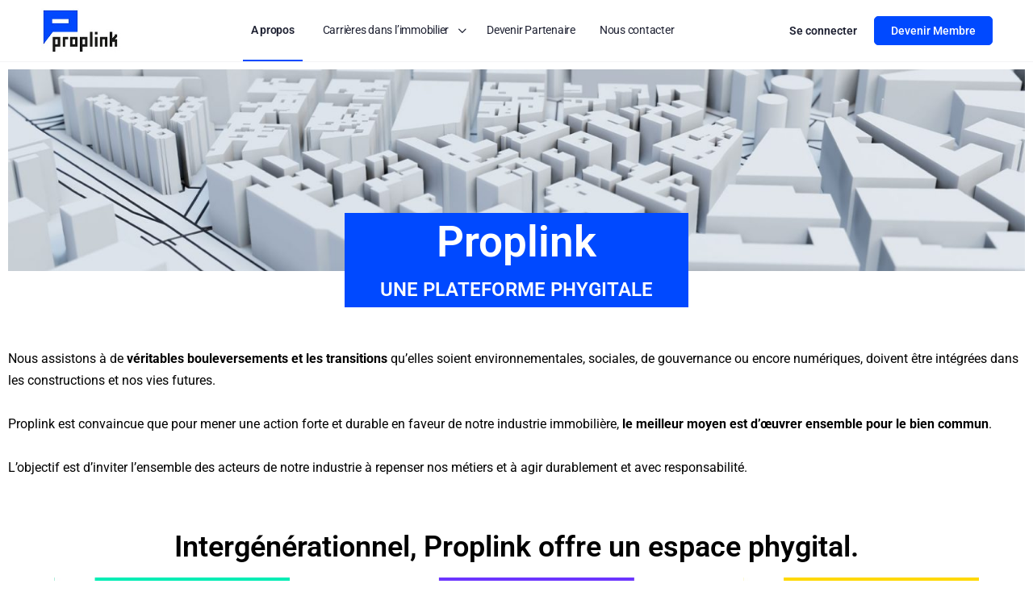

--- FILE ---
content_type: text/html; charset=UTF-8
request_url: https://www.proplink.org/proplink-une-plateforme-phygitale
body_size: 16608
content:
<!doctype html>
<html dir="ltr" lang="fr-FR" prefix="og: https://ogp.me/ns#">
	<head>
		<meta charset="UTF-8">
		<link rel="profile" href="http://gmpg.org/xfn/11">
		<title>Proplink, une plateforme phygitale - Proplink</title>

		<!-- All in One SEO 4.9.2 - aioseo.com -->
	<meta name="description" content="Proplink UNE PLATEFORME PHYGITALE Nous assistons à de véritables bouleversements et les transitions qu’elles soient environnementales, sociales, de gouvernance ou encore numériques, doivent être intégrées dans les constructions et nos vies futures.Proplink est convaincue que pour mener une action forte et durable en faveur de notre industrie immobilière, le meilleur moyen est d’œuvrer ensemble pour" />
	<meta name="robots" content="noindex, nofollow, max-image-preview:large" />
	<meta name="google-site-verification" content="mMI1qg_pR1otOMdkvz2uU922GexqOMQobbnXkcH7q7M" />
	<link rel="canonical" href="https://www.proplink.org/proplink-une-plateforme-phygitale" />
	<meta name="generator" content="All in One SEO (AIOSEO) 4.9.2" />
		<meta property="og:locale" content="fr_FR" />
		<meta property="og:site_name" content="Proplink - la plateforme phygitale au service de la cité, de la vie, et du futur de notre société." />
		<meta property="og:type" content="article" />
		<meta property="og:title" content="Proplink, une plateforme phygitale - Proplink" />
		<meta property="og:description" content="Proplink UNE PLATEFORME PHYGITALE Nous assistons à de véritables bouleversements et les transitions qu’elles soient environnementales, sociales, de gouvernance ou encore numériques, doivent être intégrées dans les constructions et nos vies futures.Proplink est convaincue que pour mener une action forte et durable en faveur de notre industrie immobilière, le meilleur moyen est d’œuvrer ensemble pour" />
		<meta property="og:url" content="https://www.proplink.org/proplink-une-plateforme-phygitale" />
		<meta property="og:image" content="https://www.proplink.org/wp-content/uploads/2022/06/proplink-logo.jpg" />
		<meta property="og:image:secure_url" content="https://www.proplink.org/wp-content/uploads/2022/06/proplink-logo.jpg" />
		<meta property="og:image:width" content="183" />
		<meta property="og:image:height" content="105" />
		<meta property="article:published_time" content="2022-11-17T16:08:24+00:00" />
		<meta property="article:modified_time" content="2022-11-23T13:23:29+00:00" />
		<meta name="twitter:card" content="summary_large_image" />
		<meta name="twitter:title" content="Proplink, une plateforme phygitale - Proplink" />
		<meta name="twitter:description" content="Proplink UNE PLATEFORME PHYGITALE Nous assistons à de véritables bouleversements et les transitions qu’elles soient environnementales, sociales, de gouvernance ou encore numériques, doivent être intégrées dans les constructions et nos vies futures.Proplink est convaincue que pour mener une action forte et durable en faveur de notre industrie immobilière, le meilleur moyen est d’œuvrer ensemble pour" />
		<meta name="twitter:image" content="https://www.proplink.org/wp-content/uploads/2022/06/proplink-logo.jpg" />
		<script type="application/ld+json" class="aioseo-schema">
			{"@context":"https:\/\/schema.org","@graph":[{"@type":"BreadcrumbList","@id":"https:\/\/www.proplink.org\/proplink-une-plateforme-phygitale#breadcrumblist","itemListElement":[{"@type":"ListItem","@id":"https:\/\/www.proplink.org#listItem","position":1,"name":"Accueil","item":"https:\/\/www.proplink.org","nextItem":{"@type":"ListItem","@id":"https:\/\/www.proplink.org\/proplink-une-plateforme-phygitale#listItem","name":"Proplink, une plateforme phygitale"}},{"@type":"ListItem","@id":"https:\/\/www.proplink.org\/proplink-une-plateforme-phygitale#listItem","position":2,"name":"Proplink, une plateforme phygitale","previousItem":{"@type":"ListItem","@id":"https:\/\/www.proplink.org#listItem","name":"Accueil"}}]},{"@type":"Organization","@id":"https:\/\/www.proplink.org\/#organization","name":"Proplink","description":"la plateforme phygitale au service de la cit\u00e9, de la vie, et du futur de notre soci\u00e9t\u00e9.","url":"https:\/\/www.proplink.org\/","logo":{"@type":"ImageObject","url":"https:\/\/www.proplink.org\/wp-content\/uploads\/2022\/06\/proplink-logo.jpg","@id":"https:\/\/www.proplink.org\/proplink-une-plateforme-phygitale\/#organizationLogo","width":183,"height":105},"image":{"@id":"https:\/\/www.proplink.org\/proplink-une-plateforme-phygitale\/#organizationLogo"},"sameAs":["https:\/\/www.linkedin.com\/company\/proplink-eu\/"]},{"@type":"WebPage","@id":"https:\/\/www.proplink.org\/proplink-une-plateforme-phygitale#webpage","url":"https:\/\/www.proplink.org\/proplink-une-plateforme-phygitale","name":"Proplink, une plateforme phygitale - Proplink","description":"Proplink UNE PLATEFORME PHYGITALE Nous assistons \u00e0 de v\u00e9ritables bouleversements et les transitions qu\u2019elles soient environnementales, sociales, de gouvernance ou encore num\u00e9riques, doivent \u00eatre int\u00e9gr\u00e9es dans les constructions et nos vies futures.Proplink est convaincue que pour mener une action forte et durable en faveur de notre industrie immobili\u00e8re, le meilleur moyen est d\u2019\u0153uvrer ensemble pour","inLanguage":"fr-FR","isPartOf":{"@id":"https:\/\/www.proplink.org\/#website"},"breadcrumb":{"@id":"https:\/\/www.proplink.org\/proplink-une-plateforme-phygitale#breadcrumblist"},"datePublished":"2022-11-17T16:08:24+00:00","dateModified":"2022-11-23T13:23:29+00:00"},{"@type":"WebSite","@id":"https:\/\/www.proplink.org\/#website","url":"https:\/\/www.proplink.org\/","name":"Proplink","description":"la plateforme phygitale au service de la cit\u00e9, de la vie, et du futur de notre soci\u00e9t\u00e9.","inLanguage":"fr-FR","publisher":{"@id":"https:\/\/www.proplink.org\/#organization"}}]}
		</script>
		<!-- All in One SEO -->

<script id="cookieyes" type="text/javascript" src="https://cdn-cookieyes.com/client_data/4a3d5f52640cfb4f31ce565d/script.js"></script><link rel="alternate" type="application/rss+xml" title="Proplink &raquo; Flux" href="https://www.proplink.org/feed" />
<link rel="alternate" type="application/rss+xml" title="Proplink &raquo; Flux des commentaires" href="https://www.proplink.org/comments/feed" />
<link rel="alternate" title="oEmbed (JSON)" type="application/json+oembed" href="https://www.proplink.org/wp-json/oembed/1.0/embed?url=https%3A%2F%2Fwww.proplink.org%2Fproplink-une-plateforme-phygitale" />
<link rel="alternate" title="oEmbed (XML)" type="text/xml+oembed" href="https://www.proplink.org/wp-json/oembed/1.0/embed?url=https%3A%2F%2Fwww.proplink.org%2Fproplink-une-plateforme-phygitale&#038;format=xml" />
<style id='wp-img-auto-sizes-contain-inline-css' type='text/css'>
img:is([sizes=auto i],[sizes^="auto," i]){contain-intrinsic-size:3000px 1500px}
/*# sourceURL=wp-img-auto-sizes-contain-inline-css */
</style>
<link rel='stylesheet' id='buddyboss_legacy-css' href='https://www.proplink.org/wp-content/themes/buddyboss-theme/inc/plugins/buddyboss-menu-icons/vendor/kucrut/icon-picker/css/types/buddyboss_legacy.css?ver=1.0' type='text/css' media='all' />
<style id='classic-theme-styles-inline-css' type='text/css'>
/*! This file is auto-generated */
.wp-block-button__link{color:#fff;background-color:#32373c;border-radius:9999px;box-shadow:none;text-decoration:none;padding:calc(.667em + 2px) calc(1.333em + 2px);font-size:1.125em}.wp-block-file__button{background:#32373c;color:#fff;text-decoration:none}
/*# sourceURL=/wp-includes/css/classic-themes.min.css */
</style>
<link rel='stylesheet' id='aioseo/css/src/vue/standalone/blocks/table-of-contents/global.scss-css' href='https://www.proplink.org/wp-content/plugins/all-in-one-seo-pack/dist/Lite/assets/css/table-of-contents/global.e90f6d47.css?ver=4.9.2' type='text/css' media='all' />
<link rel='stylesheet' id='bb_theme_block-buddypanel-style-css-css' href='https://www.proplink.org/wp-content/themes/buddyboss-theme/blocks/buddypanel/build/style-buddypanel.css?ver=0d3f6dc312fb857c6779' type='text/css' media='all' />
<style id='global-styles-inline-css' type='text/css'>
:root{--wp--preset--aspect-ratio--square: 1;--wp--preset--aspect-ratio--4-3: 4/3;--wp--preset--aspect-ratio--3-4: 3/4;--wp--preset--aspect-ratio--3-2: 3/2;--wp--preset--aspect-ratio--2-3: 2/3;--wp--preset--aspect-ratio--16-9: 16/9;--wp--preset--aspect-ratio--9-16: 9/16;--wp--preset--color--black: #000000;--wp--preset--color--cyan-bluish-gray: #abb8c3;--wp--preset--color--white: #ffffff;--wp--preset--color--pale-pink: #f78da7;--wp--preset--color--vivid-red: #cf2e2e;--wp--preset--color--luminous-vivid-orange: #ff6900;--wp--preset--color--luminous-vivid-amber: #fcb900;--wp--preset--color--light-green-cyan: #7bdcb5;--wp--preset--color--vivid-green-cyan: #00d084;--wp--preset--color--pale-cyan-blue: #8ed1fc;--wp--preset--color--vivid-cyan-blue: #0693e3;--wp--preset--color--vivid-purple: #9b51e0;--wp--preset--gradient--vivid-cyan-blue-to-vivid-purple: linear-gradient(135deg,rgb(6,147,227) 0%,rgb(155,81,224) 100%);--wp--preset--gradient--light-green-cyan-to-vivid-green-cyan: linear-gradient(135deg,rgb(122,220,180) 0%,rgb(0,208,130) 100%);--wp--preset--gradient--luminous-vivid-amber-to-luminous-vivid-orange: linear-gradient(135deg,rgb(252,185,0) 0%,rgb(255,105,0) 100%);--wp--preset--gradient--luminous-vivid-orange-to-vivid-red: linear-gradient(135deg,rgb(255,105,0) 0%,rgb(207,46,46) 100%);--wp--preset--gradient--very-light-gray-to-cyan-bluish-gray: linear-gradient(135deg,rgb(238,238,238) 0%,rgb(169,184,195) 100%);--wp--preset--gradient--cool-to-warm-spectrum: linear-gradient(135deg,rgb(74,234,220) 0%,rgb(151,120,209) 20%,rgb(207,42,186) 40%,rgb(238,44,130) 60%,rgb(251,105,98) 80%,rgb(254,248,76) 100%);--wp--preset--gradient--blush-light-purple: linear-gradient(135deg,rgb(255,206,236) 0%,rgb(152,150,240) 100%);--wp--preset--gradient--blush-bordeaux: linear-gradient(135deg,rgb(254,205,165) 0%,rgb(254,45,45) 50%,rgb(107,0,62) 100%);--wp--preset--gradient--luminous-dusk: linear-gradient(135deg,rgb(255,203,112) 0%,rgb(199,81,192) 50%,rgb(65,88,208) 100%);--wp--preset--gradient--pale-ocean: linear-gradient(135deg,rgb(255,245,203) 0%,rgb(182,227,212) 50%,rgb(51,167,181) 100%);--wp--preset--gradient--electric-grass: linear-gradient(135deg,rgb(202,248,128) 0%,rgb(113,206,126) 100%);--wp--preset--gradient--midnight: linear-gradient(135deg,rgb(2,3,129) 0%,rgb(40,116,252) 100%);--wp--preset--font-size--small: 13px;--wp--preset--font-size--medium: 20px;--wp--preset--font-size--large: 36px;--wp--preset--font-size--x-large: 42px;--wp--preset--font-family--inter: "Inter", sans-serif;--wp--preset--font-family--cardo: Cardo;--wp--preset--spacing--20: 0.44rem;--wp--preset--spacing--30: 0.67rem;--wp--preset--spacing--40: 1rem;--wp--preset--spacing--50: 1.5rem;--wp--preset--spacing--60: 2.25rem;--wp--preset--spacing--70: 3.38rem;--wp--preset--spacing--80: 5.06rem;--wp--preset--shadow--natural: 6px 6px 9px rgba(0, 0, 0, 0.2);--wp--preset--shadow--deep: 12px 12px 50px rgba(0, 0, 0, 0.4);--wp--preset--shadow--sharp: 6px 6px 0px rgba(0, 0, 0, 0.2);--wp--preset--shadow--outlined: 6px 6px 0px -3px rgb(255, 255, 255), 6px 6px rgb(0, 0, 0);--wp--preset--shadow--crisp: 6px 6px 0px rgb(0, 0, 0);}:where(.is-layout-flex){gap: 0.5em;}:where(.is-layout-grid){gap: 0.5em;}body .is-layout-flex{display: flex;}.is-layout-flex{flex-wrap: wrap;align-items: center;}.is-layout-flex > :is(*, div){margin: 0;}body .is-layout-grid{display: grid;}.is-layout-grid > :is(*, div){margin: 0;}:where(.wp-block-columns.is-layout-flex){gap: 2em;}:where(.wp-block-columns.is-layout-grid){gap: 2em;}:where(.wp-block-post-template.is-layout-flex){gap: 1.25em;}:where(.wp-block-post-template.is-layout-grid){gap: 1.25em;}.has-black-color{color: var(--wp--preset--color--black) !important;}.has-cyan-bluish-gray-color{color: var(--wp--preset--color--cyan-bluish-gray) !important;}.has-white-color{color: var(--wp--preset--color--white) !important;}.has-pale-pink-color{color: var(--wp--preset--color--pale-pink) !important;}.has-vivid-red-color{color: var(--wp--preset--color--vivid-red) !important;}.has-luminous-vivid-orange-color{color: var(--wp--preset--color--luminous-vivid-orange) !important;}.has-luminous-vivid-amber-color{color: var(--wp--preset--color--luminous-vivid-amber) !important;}.has-light-green-cyan-color{color: var(--wp--preset--color--light-green-cyan) !important;}.has-vivid-green-cyan-color{color: var(--wp--preset--color--vivid-green-cyan) !important;}.has-pale-cyan-blue-color{color: var(--wp--preset--color--pale-cyan-blue) !important;}.has-vivid-cyan-blue-color{color: var(--wp--preset--color--vivid-cyan-blue) !important;}.has-vivid-purple-color{color: var(--wp--preset--color--vivid-purple) !important;}.has-black-background-color{background-color: var(--wp--preset--color--black) !important;}.has-cyan-bluish-gray-background-color{background-color: var(--wp--preset--color--cyan-bluish-gray) !important;}.has-white-background-color{background-color: var(--wp--preset--color--white) !important;}.has-pale-pink-background-color{background-color: var(--wp--preset--color--pale-pink) !important;}.has-vivid-red-background-color{background-color: var(--wp--preset--color--vivid-red) !important;}.has-luminous-vivid-orange-background-color{background-color: var(--wp--preset--color--luminous-vivid-orange) !important;}.has-luminous-vivid-amber-background-color{background-color: var(--wp--preset--color--luminous-vivid-amber) !important;}.has-light-green-cyan-background-color{background-color: var(--wp--preset--color--light-green-cyan) !important;}.has-vivid-green-cyan-background-color{background-color: var(--wp--preset--color--vivid-green-cyan) !important;}.has-pale-cyan-blue-background-color{background-color: var(--wp--preset--color--pale-cyan-blue) !important;}.has-vivid-cyan-blue-background-color{background-color: var(--wp--preset--color--vivid-cyan-blue) !important;}.has-vivid-purple-background-color{background-color: var(--wp--preset--color--vivid-purple) !important;}.has-black-border-color{border-color: var(--wp--preset--color--black) !important;}.has-cyan-bluish-gray-border-color{border-color: var(--wp--preset--color--cyan-bluish-gray) !important;}.has-white-border-color{border-color: var(--wp--preset--color--white) !important;}.has-pale-pink-border-color{border-color: var(--wp--preset--color--pale-pink) !important;}.has-vivid-red-border-color{border-color: var(--wp--preset--color--vivid-red) !important;}.has-luminous-vivid-orange-border-color{border-color: var(--wp--preset--color--luminous-vivid-orange) !important;}.has-luminous-vivid-amber-border-color{border-color: var(--wp--preset--color--luminous-vivid-amber) !important;}.has-light-green-cyan-border-color{border-color: var(--wp--preset--color--light-green-cyan) !important;}.has-vivid-green-cyan-border-color{border-color: var(--wp--preset--color--vivid-green-cyan) !important;}.has-pale-cyan-blue-border-color{border-color: var(--wp--preset--color--pale-cyan-blue) !important;}.has-vivid-cyan-blue-border-color{border-color: var(--wp--preset--color--vivid-cyan-blue) !important;}.has-vivid-purple-border-color{border-color: var(--wp--preset--color--vivid-purple) !important;}.has-vivid-cyan-blue-to-vivid-purple-gradient-background{background: var(--wp--preset--gradient--vivid-cyan-blue-to-vivid-purple) !important;}.has-light-green-cyan-to-vivid-green-cyan-gradient-background{background: var(--wp--preset--gradient--light-green-cyan-to-vivid-green-cyan) !important;}.has-luminous-vivid-amber-to-luminous-vivid-orange-gradient-background{background: var(--wp--preset--gradient--luminous-vivid-amber-to-luminous-vivid-orange) !important;}.has-luminous-vivid-orange-to-vivid-red-gradient-background{background: var(--wp--preset--gradient--luminous-vivid-orange-to-vivid-red) !important;}.has-very-light-gray-to-cyan-bluish-gray-gradient-background{background: var(--wp--preset--gradient--very-light-gray-to-cyan-bluish-gray) !important;}.has-cool-to-warm-spectrum-gradient-background{background: var(--wp--preset--gradient--cool-to-warm-spectrum) !important;}.has-blush-light-purple-gradient-background{background: var(--wp--preset--gradient--blush-light-purple) !important;}.has-blush-bordeaux-gradient-background{background: var(--wp--preset--gradient--blush-bordeaux) !important;}.has-luminous-dusk-gradient-background{background: var(--wp--preset--gradient--luminous-dusk) !important;}.has-pale-ocean-gradient-background{background: var(--wp--preset--gradient--pale-ocean) !important;}.has-electric-grass-gradient-background{background: var(--wp--preset--gradient--electric-grass) !important;}.has-midnight-gradient-background{background: var(--wp--preset--gradient--midnight) !important;}.has-small-font-size{font-size: var(--wp--preset--font-size--small) !important;}.has-medium-font-size{font-size: var(--wp--preset--font-size--medium) !important;}.has-large-font-size{font-size: var(--wp--preset--font-size--large) !important;}.has-x-large-font-size{font-size: var(--wp--preset--font-size--x-large) !important;}
:where(.wp-block-post-template.is-layout-flex){gap: 1.25em;}:where(.wp-block-post-template.is-layout-grid){gap: 1.25em;}
:where(.wp-block-term-template.is-layout-flex){gap: 1.25em;}:where(.wp-block-term-template.is-layout-grid){gap: 1.25em;}
:where(.wp-block-columns.is-layout-flex){gap: 2em;}:where(.wp-block-columns.is-layout-grid){gap: 2em;}
:root :where(.wp-block-pullquote){font-size: 1.5em;line-height: 1.6;}
/*# sourceURL=global-styles-inline-css */
</style>
<link rel='stylesheet' id='woocommerce-layout-css' href='https://www.proplink.org/wp-content/plugins/woocommerce/assets/css/woocommerce-layout.css?ver=10.4.2' type='text/css' media='all' />
<link rel='stylesheet' id='woocommerce-smallscreen-css' href='https://www.proplink.org/wp-content/plugins/woocommerce/assets/css/woocommerce-smallscreen.css?ver=10.4.2' type='text/css' media='only screen and (max-width: 768px)' />
<link rel='stylesheet' id='woocommerce-general-css' href='https://www.proplink.org/wp-content/plugins/woocommerce/assets/css/woocommerce.css?ver=10.4.2' type='text/css' media='all' />
<style id='woocommerce-inline-inline-css' type='text/css'>
.woocommerce form .form-row .required { visibility: visible; }
/*# sourceURL=woocommerce-inline-inline-css */
</style>
<link rel='stylesheet' id='redux-extendify-styles-css' href='https://www.proplink.org/wp-content/themes/buddyboss-theme/inc/admin/framework/redux-core/assets/css/extendify-utilities.css?ver=4.4.11' type='text/css' media='all' />
<link rel='stylesheet' id='buddyboss-theme-fonts-css' href='https://www.proplink.org/wp-content/themes/buddyboss-theme/assets/fonts/fonts.css?ver=2.14.4' type='text/css' media='all' />
<link rel='stylesheet' id='buddyboss-theme-icons-map-css' href='https://www.proplink.org/wp-content/themes/buddyboss-theme/assets/css/icons-map.min.css?ver=2.14.4' type='text/css' media='all' />
<link rel='stylesheet' id='buddyboss-theme-icons-css' href='https://www.proplink.org/wp-content/themes/buddyboss-theme/assets/icons/css/bb-icons.min.css?ver=1.0.8' type='text/css' media='all' />
<link rel='stylesheet' id='buddyboss-theme-magnific-popup-css-css' href='https://www.proplink.org/wp-content/themes/buddyboss-theme/assets/css/vendors/magnific-popup.min.css?ver=2.14.4' type='text/css' media='all' />
<link rel='stylesheet' id='buddyboss-theme-select2-css-css' href='https://www.proplink.org/wp-content/themes/buddyboss-theme/assets/css/vendors/select2.min.css?ver=2.14.4' type='text/css' media='all' />
<link rel='stylesheet' id='buddyboss-theme-css-css' href='https://www.proplink.org/wp-content/themes/buddyboss-theme/assets/css/theme.min.css?ver=2.14.4' type='text/css' media='all' />
<link rel='stylesheet' id='buddyboss-theme-template-css' href='https://www.proplink.org/wp-content/themes/buddyboss-theme/assets/css/template-v2.min.css?ver=2.14.4' type='text/css' media='all' />
<link rel='stylesheet' id='buddyboss-theme-woocommerce-css' href='https://www.proplink.org/wp-content/themes/buddyboss-theme/assets/css/woocommerce.min.css?ver=2.14.4' type='text/css' media='all' />
<link rel='stylesheet' id='buddyboss-theme-elementor-css' href='https://www.proplink.org/wp-content/themes/buddyboss-theme/assets/css/elementor.min.css?ver=2.14.4' type='text/css' media='all' />
<link rel='stylesheet' id='elementor-frontend-css' href='https://www.proplink.org/wp-content/plugins/elementor/assets/css/frontend.min.css?ver=3.33.6' type='text/css' media='all' />
<link rel='stylesheet' id='elementor-post-123-css' href='https://www.proplink.org/wp-content/uploads/elementor/css/post-123.css?ver=1768304183' type='text/css' media='all' />
<link rel='stylesheet' id='widget-image-css' href='https://www.proplink.org/wp-content/plugins/elementor/assets/css/widget-image.min.css?ver=3.33.6' type='text/css' media='all' />
<link rel='stylesheet' id='widget-heading-css' href='https://www.proplink.org/wp-content/plugins/elementor/assets/css/widget-heading.min.css?ver=3.33.6' type='text/css' media='all' />
<link rel='stylesheet' id='elementor-post-146-css' href='https://www.proplink.org/wp-content/uploads/elementor/css/post-146.css?ver=1768316598' type='text/css' media='all' />
<link rel='stylesheet' id='ekit-widget-styles-css' href='https://www.proplink.org/wp-content/plugins/elementskit-lite/widgets/init/assets/css/widget-styles.css?ver=3.7.8' type='text/css' media='all' />
<link rel='stylesheet' id='ekit-responsive-css' href='https://www.proplink.org/wp-content/plugins/elementskit-lite/widgets/init/assets/css/responsive.css?ver=3.7.8' type='text/css' media='all' />
<link rel='stylesheet' id='buddyboss-child-css-css' href='https://www.proplink.org/wp-content/themes/buddyboss-theme-child/assets/css/custom.css?ver=6.9' type='text/css' media='all' />
<link rel='stylesheet' id='elementor-gf-local-roboto-css' href='https://www.proplink.org/wp-content/uploads/elementor/google-fonts/css/roboto.css?ver=1744719238' type='text/css' media='all' />
<link rel='stylesheet' id='elementor-gf-local-robotoslab-css' href='https://www.proplink.org/wp-content/uploads/elementor/google-fonts/css/robotoslab.css?ver=1744719242' type='text/css' media='all' />
<script type="text/javascript" src="https://www.proplink.org/wp-includes/js/jquery/jquery.min.js?ver=3.7.1" id="jquery-core-js"></script>
<script type="text/javascript" src="https://www.proplink.org/wp-includes/js/jquery/jquery-migrate.min.js?ver=3.4.1" id="jquery-migrate-js"></script>
<script type="text/javascript" src="https://www.proplink.org/wp-content/plugins/woocommerce/assets/js/jquery-blockui/jquery.blockUI.min.js?ver=2.7.0-wc.10.4.2" id="wc-jquery-blockui-js" defer="defer" data-wp-strategy="defer"></script>
<script type="text/javascript" id="wc-add-to-cart-js-extra">
/* <![CDATA[ */
var wc_add_to_cart_params = {"ajax_url":"/wp-admin/admin-ajax.php","wc_ajax_url":"/?wc-ajax=%%endpoint%%","i18n_view_cart":"Voir le panier","cart_url":"https://www.proplink.org/panier","is_cart":"","cart_redirect_after_add":"no"};
//# sourceURL=wc-add-to-cart-js-extra
/* ]]> */
</script>
<script type="text/javascript" src="https://www.proplink.org/wp-content/plugins/woocommerce/assets/js/frontend/add-to-cart.min.js?ver=10.4.2" id="wc-add-to-cart-js" defer="defer" data-wp-strategy="defer"></script>
<script type="text/javascript" src="https://www.proplink.org/wp-content/plugins/woocommerce/assets/js/js-cookie/js.cookie.min.js?ver=2.1.4-wc.10.4.2" id="wc-js-cookie-js" defer="defer" data-wp-strategy="defer"></script>
<script type="text/javascript" id="woocommerce-js-extra">
/* <![CDATA[ */
var woocommerce_params = {"ajax_url":"/wp-admin/admin-ajax.php","wc_ajax_url":"/?wc-ajax=%%endpoint%%","i18n_password_show":"Afficher le mot de passe","i18n_password_hide":"Masquer le mot de passe"};
//# sourceURL=woocommerce-js-extra
/* ]]> */
</script>
<script type="text/javascript" src="https://www.proplink.org/wp-content/plugins/woocommerce/assets/js/frontend/woocommerce.min.js?ver=10.4.2" id="woocommerce-js" defer="defer" data-wp-strategy="defer"></script>
<script type="text/javascript" src="https://www.proplink.org/wp-content/themes/buddyboss-theme-child/assets/js/custom.js?ver=6.9" id="buddyboss-child-js-js"></script>
<link rel="https://api.w.org/" href="https://www.proplink.org/wp-json/" /><link rel="alternate" title="JSON" type="application/json" href="https://www.proplink.org/wp-json/wp/v2/pages/146" /><link rel="EditURI" type="application/rsd+xml" title="RSD" href="https://www.proplink.org/xmlrpc.php?rsd" />
<meta name="generator" content="WordPress 6.9" />
<meta name="generator" content="WooCommerce 10.4.2" />
<link rel='shortlink' href='https://www.proplink.org/?p=146' />
<meta name="generator" content="Redux 4.4.11" /><meta name="viewport" content="width=device-width, initial-scale=1.0, maximum-scale=3.0, user-scalable=1" />	<noscript><style>.woocommerce-product-gallery{ opacity: 1 !important; }</style></noscript>
	<meta name="generator" content="Elementor 3.33.6; features: e_font_icon_svg, additional_custom_breakpoints; settings: css_print_method-external, google_font-enabled, font_display-swap">
			<style>
				.e-con.e-parent:nth-of-type(n+4):not(.e-lazyloaded):not(.e-no-lazyload),
				.e-con.e-parent:nth-of-type(n+4):not(.e-lazyloaded):not(.e-no-lazyload) * {
					background-image: none !important;
				}
				@media screen and (max-height: 1024px) {
					.e-con.e-parent:nth-of-type(n+3):not(.e-lazyloaded):not(.e-no-lazyload),
					.e-con.e-parent:nth-of-type(n+3):not(.e-lazyloaded):not(.e-no-lazyload) * {
						background-image: none !important;
					}
				}
				@media screen and (max-height: 640px) {
					.e-con.e-parent:nth-of-type(n+2):not(.e-lazyloaded):not(.e-no-lazyload),
					.e-con.e-parent:nth-of-type(n+2):not(.e-lazyloaded):not(.e-no-lazyload) * {
						background-image: none !important;
					}
				}
			</style>
						<meta name="theme-color" content="#FFFFFF">
			<style class='wp-fonts-local' type='text/css'>
@font-face{font-family:Inter;font-style:normal;font-weight:300 900;font-display:fallback;src:url('https://www.proplink.org/wp-content/plugins/woocommerce/assets/fonts/Inter-VariableFont_slnt,wght.woff2') format('woff2');font-stretch:normal;}
@font-face{font-family:Cardo;font-style:normal;font-weight:400;font-display:fallback;src:url('https://www.proplink.org/wp-content/plugins/woocommerce/assets/fonts/cardo_normal_400.woff2') format('woff2');}
</style>
<link rel="icon" href="https://www.proplink.org/wp-content/uploads/2022/11/cropped-android-chrome-384x384-1-32x32.png" sizes="32x32" />
<link rel="icon" href="https://www.proplink.org/wp-content/uploads/2022/11/cropped-android-chrome-384x384-1-192x192.png" sizes="192x192" />
<link rel="apple-touch-icon" href="https://www.proplink.org/wp-content/uploads/2022/11/cropped-android-chrome-384x384-1-180x180.png" />
<meta name="msapplication-TileImage" content="https://www.proplink.org/wp-content/uploads/2022/11/cropped-android-chrome-384x384-1-270x270.png" />
<style id="buddyboss_theme-style">:root{--bb-primary-color:#0049FF;--bb-primary-color-rgb:0, 73, 255;--bb-body-background-color:#FAFBFD;--bb-body-background-color-rgb:250, 251, 253;--bb-content-background-color:#FFFFFF;--bb-content-alternate-background-color:#F2F4F5;--bb-content-border-color:#D6D9DD;--bb-content-border-color-rgb:214, 217, 221;--bb-cover-image-background-color:#647385;--bb-headings-color:#1E2132;--bb-headings-color-rgb:30, 33, 50;--bb-body-text-color:#5A5A5A;--bb-body-text-color-rgb:90, 90, 90;--bb-alternate-text-color:#9B9C9F;--bb-alternate-text-color-rgb:155, 156, 159;--bb-primary-button-background-regular:#0049FF;--bb-primary-button-background-hover:#1E42DD;--bb-primary-button-border-regular:#0049FF;--bb-primary-button-border-hover:#1E42DD;--bb-primary-button-text-regular:#FFFFFF;--bb-primary-button-text-regular-rgb:255, 255, 255;--bb-primary-button-text-hover:#FFFFFF;--bb-primary-button-text-hover-rgb:255, 255, 255;--bb-secondary-button-background-regular:#F2F4F5;--bb-secondary-button-background-hover:#0049FF;--bb-secondary-button-border-regular:#F2F4F5;--bb-secondary-button-border-hover:#0049FF;--bb-secondary-button-text-regular:#1E2132;--bb-secondary-button-text-hover:#FFFFFF;--bb-header-background:#FFFFFF;--bb-header-alternate-background:#F2F4F5;--bb-header-links:#1E2132;--bb-header-links-hover:#0049FF;--bb-header-mobile-logo-size:100px;--bb-header-height:76px;--bb-sidenav-background:#FFFFFF;--bb-sidenav-text-regular:#1E2132;--bb-sidenav-text-hover:#1E2132;--bb-sidenav-text-active:#FFFFFF;--bb-sidenav-menu-background-color-regular:#FFFFFF;--bb-sidenav-menu-background-color-hover:#F2F4F5;--bb-sidenav-menu-background-color-active:#0049FF;--bb-sidenav-count-text-color-regular:#1E2132;--bb-sidenav-count-text-color-hover:#FFFFFF;--bb-sidenav-count-text-color-active:#0049FF;--bb-sidenav-count-background-color-regular:#F2F4F5;--bb-sidenav-count-background-color-hover:#0049FF;--bb-sidenav-count-background-color-active:#FFFFFF;--bb-footer-background:#FAFBFD;--bb-footer-widget-background:#FAFBFD;--bb-footer-text-color:#5A5A5A;--bb-footer-menu-link-color-regular:#5A5A5A;--bb-footer-menu-link-color-hover:#0049FF;--bb-footer-menu-link-color-active:#1E2132;--bb-admin-screen-bgr-color:#FFFFFF;--bb-admin-screen-txt-color:#1E2132;--bb-login-register-link-color-regular:#5A5A5A;--bb-login-register-link-color-hover:#0049FF;--bb-login-register-button-background-color-regular:#0049FF;--bb-login-register-button-background-color-hover:#1E42DD;--bb-login-register-button-border-color-regular:#0049FF;--bb-login-register-button-border-color-hover:#1E42DD;--bb-login-register-button-text-color-regular:#FFFFFF;--bb-login-register-button-text-color-hover:#FFFFFF;--bb-label-background-color:#D7DFFF;--bb-label-text-color:#0049FF;--bb-tooltip-background:#1E2132;--bb-tooltip-background-rgb:30, 33, 50;--bb-tooltip-color:#FFFFFF;--bb-default-notice-color:#0049FF;--bb-default-notice-color-rgb:0, 73, 255;--bb-success-color:#14B550;--bb-success-color-rgb:20, 181, 80;--bb-warning-color:#ED9615;--bb-warning-color-rgb:237, 150, 21;--bb-danger-color:#DB222A;--bb-danger-color-rgb:219, 34, 42;--bb-login-custom-heading-color:#FFFFFF;--bb-button-radius:5px;--bb-block-radius:10px;--bb-option-radius:5px;--bb-block-radius-inner:6px;--bb-input-radius:6px;--bb-label-type-radius:6px;--bb-checkbox-radius:5.4px;--bb-primary-button-focus-shadow:0px 0px 1px 2px rgba(0, 0, 0, 0.05), inset 0px 0px 0px 2px rgba(0, 0, 0, 0.08);--bb-secondary-button-focus-shadow:0px 0px 1px 2px rgba(0, 0, 0, 0.05), inset 0px 0px 0px 2px rgba(0, 0, 0, 0.08);--bb-outline-button-focus-shadow:0px 0px 1px 2px rgba(0, 0, 0, 0.05), inset 0px 0px 0px 2px rgba(0, 0, 0, 0.08);--bb-input-focus-shadow:0px 0px 0px 2px rgba(var(--bb-primary-color-rgb), 0.1);--bb-input-focus-border-color:var(--bb-primary-color);--bb-widget-title-text-transform:none;}.bb-style-primary-bgr-color {background-color:#0049FF;}.bb-style-border-radius {border-radius:5px;}#site-logo .site-title img {max-height:inherit;}.site-header-container .site-branding {min-width:100px;}#site-logo .site-title .bb-logo img,#site-logo .site-title img.bb-logo,.buddypanel .site-title img {width:100px;}.site-title img.bb-mobile-logo {width:100px;}.site-header-container #site-logo .bb-logo img,.site-header-container #site-logo .site-title img.bb-logo,.site-title img.bb-mobile-logo {max-height:76px}.sticky-header .site-content,body.buddypress.sticky-header .site-content,.bb-buddypanel.sticky-header .site-content,.single-sfwd-quiz.bb-buddypanel.sticky-header .site-content,.single-sfwd-lessons.bb-buddypanel.sticky-header .site-content,.single-sfwd-topic.bb-buddypanel.sticky-header .site-content {padding-top:76px}.site-header .site-header-container,.header-search-wrap,.header-search-wrap input.search-field,.header-search-wrap form.search-form {height:76px;}.sticky-header .bp-feedback.bp-sitewide-notice {top:76px;}@media screen and (max-width:767px) {.bb-mobile-header {height:76px;}#learndash-content .lms-topic-sidebar-wrapper .lms-topic-sidebar-data,.lifter-topic-sidebar-wrapper .lifter-topic-sidebar-data {height:calc(90vh - 76px);}}[data-balloon]:after,[data-bp-tooltip]:after {background-color:rgba( 30,33,50,1 );box-shadow:none;}[data-balloon]:before,[data-bp-tooltip]:before {background:no-repeat url("data:image/svg+xml;charset=utf-8,%3Csvg%20xmlns%3D%22http://www.w3.org/2000/svg%22%20width%3D%2236px%22%20height%3D%2212px%22%3E%3Cpath%20fill%3D%22rgba( 30,33,50,1 )%22%20transform%3D%22rotate(0)%22%20d%3D%22M2.658,0.000%20C-13.615,0.000%2050.938,0.000%2034.662,0.000%20C28.662,0.000%2023.035,12.002%2018.660,12.002%20C14.285,12.002%208.594,0.000%202.658,0.000%20Z%22/%3E%3C/svg%3E");background-size:100% auto;}[data-bp-tooltip][data-bp-tooltip-pos="right"]:before,[data-balloon][data-balloon-pos='right']:before {background:no-repeat url("data:image/svg+xml;charset=utf-8,%3Csvg%20xmlns%3D%22http://www.w3.org/2000/svg%22%20width%3D%2212px%22%20height%3D%2236px%22%3E%3Cpath%20fill%3D%22rgba( 30,33,50,1 )%22%20transform%3D%22rotate(90 6 6)%22%20d%3D%22M2.658,0.000%20C-13.615,0.000%2050.938,0.000%2034.662,0.000%20C28.662,0.000%2023.035,12.002%2018.660,12.002%20C14.285,12.002%208.594,0.000%202.658,0.000%20Z%22/%3E%3C/svg%3E");background-size:100% auto;}[data-bp-tooltip][data-bp-tooltip-pos="left"]:before,[data-balloon][data-balloon-pos='left']:before {background:no-repeat url("data:image/svg+xml;charset=utf-8,%3Csvg%20xmlns%3D%22http://www.w3.org/2000/svg%22%20width%3D%2212px%22%20height%3D%2236px%22%3E%3Cpath%20fill%3D%22rgba( 30,33,50,1 )%22%20transform%3D%22rotate(-90 18 18)%22%20d%3D%22M2.658,0.000%20C-13.615,0.000%2050.938,0.000%2034.662,0.000%20C28.662,0.000%2023.035,12.002%2018.660,12.002%20C14.285,12.002%208.594,0.000%202.658,0.000%20Z%22/%3E%3C/svg%3E");background-size:100% auto;}[data-bp-tooltip][data-bp-tooltip-pos="down-left"]:before,[data-bp-tooltip][data-bp-tooltip-pos="down"]:before,[data-balloon][data-balloon-pos='down']:before {background:no-repeat url("data:image/svg+xml;charset=utf-8,%3Csvg%20xmlns%3D%22http://www.w3.org/2000/svg%22%20width%3D%2236px%22%20height%3D%2212px%22%3E%3Cpath%20fill%3D%22rgba( 30,33,50,1 )%22%20transform%3D%22rotate(180 18 6)%22%20d%3D%22M2.658,0.000%20C-13.615,0.000%2050.938,0.000%2034.662,0.000%20C28.662,0.000%2023.035,12.002%2018.660,12.002%20C14.285,12.002%208.594,0.000%202.658,0.000%20Z%22/%3E%3C/svg%3E");background-size:100% auto;}</style>
		<style id="buddyboss_theme-custom-style">

		a.bb-close-panel i {top:21px;}
		</style>
		<style>.mepr_vat_customer_type_row {display:none!important}
h1 {text-align:center}				
#mepr-bp-courses{display:none}				
.is_stuck{top:20px!important}</style>
	</head>

	<body class="wp-singular page-template page-template-elementor_header_footer page page-id-146 wp-custom-logo wp-theme-buddyboss-theme wp-child-theme-buddyboss-theme-child theme-buddyboss-theme woocommerce-no-js buddyboss-theme bb-template-v2 buddypanel-logo-off bb-custom-typo  header-style-3  menu-style-standard sticky-header elementor-default elementor-template-full-width elementor-kit-123 elementor-page elementor-page-146">

        
		
		<div id="page" class="site">

			
			<header id="masthead" class="site-header site-header--bb">
				<div class="container site-header-container flex default-header header-3">
	<a href="#" class="bb-toggle-panel">
		<i class="bb-icon-l bb-icon-sidebar"></i>
		<span class="screen-reader-text">Toggle Side Panel</span>
	</a>
	
<div id="site-logo" class="site-branding ">
	<div class="site-title">
		<a href="https://www.proplink.org/" rel="home" aria-label="Go to Proplink homepage">
			<img width="183" height="105" src="https://www.proplink.org/wp-content/uploads/2022/06/proplink-logo.jpg" class="bb-logo" alt="Proplink" decoding="async" />		</a>
	</div>
</div>	<nav id="site-navigation" class="main-navigation" data-menu-space="120">
		<div id="primary-navbar">
			<ul id="primary-menu" class="primary-menu bb-primary-overflow"><li id="menu-item-149" class="menu-item menu-item-type-post_type menu-item-object-page current-menu-item page_item page-item-146 current_page_item menu-item-149 no-icon"><a href="https://www.proplink.org/proplink-une-plateforme-phygitale" aria-current="page"><span>A propos</span></a></li>
<li id="menu-item-324" class="menu-item menu-item-type-custom menu-item-object-custom menu-item-has-children menu-item-324 no-icon"><a href="#"><span>Carrières dans l&rsquo;immobilier</span></a>
<div class='wrapper ab-submenu'><ul class='bb-sub-menu'>
	<li id="menu-item-328" class="menu-item menu-item-type-post_type menu-item-object-page menu-item-328 no-icon"><a href="https://www.proplink.org/accompagnement-des-entreprises"><span>Accompagnement des Entreprises</span></a></li>
	<li id="menu-item-325" class="menu-item menu-item-type-post_type menu-item-object-page menu-item-325 no-icon"><a href="https://www.proplink.org/accompagnement-des-etudiants"><span>Accompagnement des Etudiants</span></a></li>
</ul></div>
</li>
<li id="menu-item-331" class="menu-item menu-item-type-post_type menu-item-object-page menu-item-331 no-icon"><a href="https://www.proplink.org/devenir-partenaire"><span>Devenir Partenaire</span></a></li>
<li id="menu-item-480" class="menu-item menu-item-type-post_type menu-item-object-page menu-item-480 no-icon"><a href="https://www.proplink.org/nous-contacter"><span>Nous contacter</span></a></li>
</ul>			<div id="navbar-collapse">
				<a class="more-button" href="#">
					<i class="bb-icon-f bb-icon-ellipsis-h"></i>
					<span class="screen-reader-text">More options</span>
				</a>
				<div class="sub-menu">
					<div class="wrapper">
						<ul id="navbar-extend" class="sub-menu-inner"></ul>
					</div>
				</div>
			</div>
		</div>
	</nav>
		
<div id="header-aside" class="header-aside name_and_avatar">
	<div class="header-aside-inner">

		
							<div class="bb-header-buttons">
					<a href="https://www.proplink.org/wp-login.php" class="button small outline signin-button link">Se connecter</a>

											<a href="https://www.proplink.org/wp-login.php?action=register" class="button small signup">Devenir Membre</a>
									</div>
			
	</div><!-- .header-aside-inner -->
</div><!-- #header-aside -->
</div>

<div class="bb-mobile-header-wrapper bb-single-icon">
	<div class="bb-mobile-header flex align-items-center">
		<div class="bb-left-panel-icon-wrap">
			<a href="#" class="push-left bb-left-panel-mobile" aria-label="Open Menu"><i class="bb-icon-l bb-icon-bars"></i></a>
		</div>

		<div class="flex-1 mobile-logo-wrapper">
			
			<div class="site-title">

				<a href="https://www.proplink.org/" rel="home">
					<img width="183" height="105" src="https://www.proplink.org/wp-content/uploads/2022/06/proplink-logo.jpg" class="bb-mobile-logo" alt="" decoding="async" />				</a>

			</div>
		</div>
		<div class="header-aside">
					</div>
	</div>

	<div class="header-search-wrap">
		<div class="container">
			
<form role="search" method="get" class="search-form" action="https://www.proplink.org/">
	<label>
		<span class="screen-reader-text">Recherche pour:</span>
		<input type="search" class="search-field-top" placeholder="Rechercher" value="" name="s" />
	</label>
</form>
			<a data-balloon-pos="left" data-balloon="Fermer" href="#" class="close-search"><i class="bb-icon-l bb-icon-times"></i></a>
		</div>
	</div>
</div>

<div class="bb-mobile-panel-wrapper left light closed">
	<div class="bb-mobile-panel-inner">
		<div class="bb-mobile-panel-header">
							<div class="logo-wrap">
					<a href="https://www.proplink.org/" rel="home">
						<img width="183" height="105" src="https://www.proplink.org/wp-content/uploads/2022/06/proplink-logo.jpg" class="bb-mobile-logo" alt="" decoding="async" />					</a>
				</div>
						<a href="#" class="bb-close-panel" aria-label="Close Menu"><i class="bb-icon-l bb-icon-times"></i></a>
		</div>

		<nav class="main-navigation" data-menu-space="120">
			<ul id="menu-mobile-deconnecte" class="bb-primary-menu mobile-menu buddypanel-menu side-panel-menu"><li id="menu-item-459" class="menu-item menu-item-type-post_type menu-item-object-page current-menu-item page_item page-item-146 current_page_item menu-item-459"><a href="https://www.proplink.org/proplink-une-plateforme-phygitale"><i class='bb-icon-file'></i><span class='link-text'>A propos</span></a></li>
<li id="menu-item-462" class="menu-item menu-item-type-custom menu-item-object-custom menu-item-has-children menu-item-462"><a href="#"><i class='bb-icon-file'></i><span class='link-text'>Carrières dans l&rsquo;immobilier</span></a>
<ul class="sub-menu">
	<li id="menu-item-457" class="menu-item menu-item-type-post_type menu-item-object-page menu-item-457"><a href="https://www.proplink.org/accompagnement-des-entreprises"><i class='bb-icon-file'></i><span class='link-text'>Accompagnement des entreprises</span></a></li>
	<li id="menu-item-458" class="menu-item menu-item-type-post_type menu-item-object-page menu-item-458"><a href="https://www.proplink.org/accompagnement-des-etudiants"><i class='bb-icon-file'></i><span class='link-text'>Accompagnement des Etudiants</span></a></li>
</ul>
</li>
<li id="menu-item-456" class="menu-item menu-item-type-post_type menu-item-object-page menu-item-456"><a href="https://www.proplink.org/devenir-partenaire"><i class='bb-icon-file'></i><span class='link-text'>Devenir Partenaire</span></a></li>
<li id="menu-item-460" class="bp-menu bp-login-nav menu-item menu-item-type-custom menu-item-object-custom menu-item-460"><a href="https://www.proplink.org/wp-login.php"><i class="_mi _before bb-icon-l buddyboss bb-icon-sign-in" aria-hidden="true"></i><span>Connexion</span></a></li>
<li id="menu-item-461" class="bp-menu bp-register-nav menu-item menu-item-type-custom menu-item-object-custom menu-item-461"><a href="https://www.proplink.org/sinscrire"><i class="_mi _before bb-icon-l buddyboss bb-icon-clipboard" aria-hidden="true"></i><span>S&rsquo;inscrire</span></a></li>
<li id="menu-item-483" class="menu-item menu-item-type-post_type menu-item-object-page menu-item-483"><a href="https://www.proplink.org/nous-contacter"><i class='bb-icon-file'></i><span class='link-text'>Nous contacter</span></a></li>
</ul>		</nav>

	</div>
</div>
			</header>

			
			
			<div id="content" class="site-content">

				
				<div class="container">
					<div class="bb-elementor-content">		<div data-elementor-type="wp-page" data-elementor-id="146" class="elementor elementor-146" data-elementor-post-type="page">
						<section class="elementor-section elementor-top-section elementor-element elementor-element-07abb75 elementor-section-full_width elementor-section-height-default elementor-section-height-default" data-id="07abb75" data-element_type="section">
						<div class="elementor-container elementor-column-gap-default">
					<div class="elementor-column elementor-col-100 elementor-top-column elementor-element elementor-element-07c2b33" data-id="07c2b33" data-element_type="column">
			<div class="elementor-widget-wrap elementor-element-populated">
						<div class="elementor-element elementor-element-79b6a77 elementor-widget elementor-widget-image" data-id="79b6a77" data-element_type="widget" data-widget_type="image.default">
				<div class="elementor-widget-container">
															<img fetchpriority="high" decoding="async" width="1920" height="1080" src="https://www.proplink.org/wp-content/uploads/2022/11/proplink-generic-title.jpg" class="attachment-full size-full wp-image-360" alt="" srcset="https://www.proplink.org/wp-content/uploads/2022/11/proplink-generic-title.jpg 1920w, https://www.proplink.org/wp-content/uploads/2022/11/proplink-generic-title-300x169.jpg 300w, https://www.proplink.org/wp-content/uploads/2022/11/proplink-generic-title-1024x576.jpg 1024w, https://www.proplink.org/wp-content/uploads/2022/11/proplink-generic-title-768x432.jpg 768w, https://www.proplink.org/wp-content/uploads/2022/11/proplink-generic-title-1536x864.jpg 1536w, https://www.proplink.org/wp-content/uploads/2022/11/proplink-generic-title-624x351.jpg 624w" sizes="(max-width: 1920px) 100vw, 1920px" />															</div>
				</div>
					</div>
		</div>
					</div>
		</section>
				<section class="elementor-section elementor-top-section elementor-element elementor-element-b7b1b6c elementor-section-boxed elementor-section-height-default elementor-section-height-default" data-id="b7b1b6c" data-element_type="section">
						<div class="elementor-container elementor-column-gap-default">
					<div class="elementor-column elementor-col-33 elementor-top-column elementor-element elementor-element-272c2e6" data-id="272c2e6" data-element_type="column">
			<div class="elementor-widget-wrap">
							</div>
		</div>
				<div class="elementor-column elementor-col-33 elementor-top-column elementor-element elementor-element-89cb99f" data-id="89cb99f" data-element_type="column" data-settings="{&quot;background_background&quot;:&quot;classic&quot;}">
			<div class="elementor-widget-wrap elementor-element-populated">
						<div class="elementor-element elementor-element-26cde3b elementor-widget elementor-widget-heading" data-id="26cde3b" data-element_type="widget" data-widget_type="heading.default">
				<div class="elementor-widget-container">
					<h1 class="elementor-heading-title elementor-size-default">Proplink</h1>				</div>
				</div>
				<div class="elementor-element elementor-element-52f2f22 elementor-widget elementor-widget-heading" data-id="52f2f22" data-element_type="widget" data-widget_type="heading.default">
				<div class="elementor-widget-container">
					<h2 class="elementor-heading-title elementor-size-default">UNE PLATEFORME PHYGITALE</h2>				</div>
				</div>
					</div>
		</div>
				<div class="elementor-column elementor-col-33 elementor-top-column elementor-element elementor-element-27cffbd" data-id="27cffbd" data-element_type="column">
			<div class="elementor-widget-wrap">
							</div>
		</div>
					</div>
		</section>
				<section class="elementor-section elementor-top-section elementor-element elementor-element-61843b9 elementor-section-boxed elementor-section-height-default elementor-section-height-default" data-id="61843b9" data-element_type="section">
						<div class="elementor-container elementor-column-gap-default">
					<div class="elementor-column elementor-col-100 elementor-top-column elementor-element elementor-element-f44f614" data-id="f44f614" data-element_type="column">
			<div class="elementor-widget-wrap elementor-element-populated">
						<div class="elementor-element elementor-element-0f6f03c elementor-widget elementor-widget-text-editor" data-id="0f6f03c" data-element_type="widget" data-widget_type="text-editor.default">
				<div class="elementor-widget-container">
									<p>Nous assistons à de <b>véritables bouleversements et les transitions </b>qu’elles soient environnementales, sociales, de gouvernance ou encore numériques, doivent être intégrées dans les constructions et nos vies futures.</p><p>Proplink est convaincue que pour mener une action forte et durable en faveur de notre industrie immobilière, <b>le meilleur moyen est d’œuvrer ensemble pour le bien commun</b>.</p><p>L’objectif est d’inviter l’ensemble des acteurs de notre industrie à repenser nos métiers et à agir durablement et avec responsabilité.</p>								</div>
				</div>
				<div class="elementor-element elementor-element-6b6f74f elementor-widget elementor-widget-heading" data-id="6b6f74f" data-element_type="widget" data-widget_type="heading.default">
				<div class="elementor-widget-container">
					<h2 class="elementor-heading-title elementor-size-default">Intergénérationnel, Proplink offre un espace phygital.</h2>				</div>
				</div>
					</div>
		</div>
					</div>
		</section>
				<section class="elementor-section elementor-top-section elementor-element elementor-element-5bf8f91 elementor-section-boxed elementor-section-height-default elementor-section-height-default" data-id="5bf8f91" data-element_type="section">
						<div class="elementor-container elementor-column-gap-default">
					<div class="elementor-column elementor-col-33 elementor-top-column elementor-element elementor-element-27a3402" data-id="27a3402" data-element_type="column">
			<div class="elementor-widget-wrap elementor-element-populated">
						<div class="elementor-element elementor-element-a819d9a elementor-widget elementor-widget-image" data-id="a819d9a" data-element_type="widget" data-widget_type="image.default">
				<div class="elementor-widget-container">
															<img loading="lazy" decoding="async" width="292" height="412" src="https://www.proplink.org/wp-content/uploads/2022/11/the-lab-of-living.jpg" class="attachment-large size-large wp-image-312" alt="" srcset="https://www.proplink.org/wp-content/uploads/2022/11/the-lab-of-living.jpg 292w, https://www.proplink.org/wp-content/uploads/2022/11/the-lab-of-living-213x300.jpg 213w" sizes="(max-width: 292px) 100vw, 292px" />															</div>
				</div>
					</div>
		</div>
				<div class="elementor-column elementor-col-33 elementor-top-column elementor-element elementor-element-74adba0" data-id="74adba0" data-element_type="column">
			<div class="elementor-widget-wrap elementor-element-populated">
						<div class="elementor-element elementor-element-4fa96c8 elementor-widget elementor-widget-image" data-id="4fa96c8" data-element_type="widget" data-widget_type="image.default">
				<div class="elementor-widget-container">
															<img loading="lazy" decoding="async" width="292" height="412" src="https://www.proplink.org/wp-content/uploads/2022/11/the-lab-of-networking.jpg" class="attachment-large size-large wp-image-313" alt="" srcset="https://www.proplink.org/wp-content/uploads/2022/11/the-lab-of-networking.jpg 292w, https://www.proplink.org/wp-content/uploads/2022/11/the-lab-of-networking-213x300.jpg 213w" sizes="(max-width: 292px) 100vw, 292px" />															</div>
				</div>
					</div>
		</div>
				<div class="elementor-column elementor-col-33 elementor-top-column elementor-element elementor-element-f33586d" data-id="f33586d" data-element_type="column">
			<div class="elementor-widget-wrap elementor-element-populated">
						<div class="elementor-element elementor-element-1e28a26 elementor-widget elementor-widget-image" data-id="1e28a26" data-element_type="widget" data-widget_type="image.default">
				<div class="elementor-widget-container">
															<img loading="lazy" decoding="async" width="292" height="412" src="https://www.proplink.org/wp-content/uploads/2022/11/the-lab-of-mentoring.jpg" class="attachment-large size-large wp-image-314" alt="" srcset="https://www.proplink.org/wp-content/uploads/2022/11/the-lab-of-mentoring.jpg 292w, https://www.proplink.org/wp-content/uploads/2022/11/the-lab-of-mentoring-213x300.jpg 213w" sizes="(max-width: 292px) 100vw, 292px" />															</div>
				</div>
					</div>
		</div>
					</div>
		</section>
				<section class="elementor-section elementor-top-section elementor-element elementor-element-35fae1f elementor-section-boxed elementor-section-height-default elementor-section-height-default" data-id="35fae1f" data-element_type="section">
						<div class="elementor-container elementor-column-gap-default">
					<div class="elementor-column elementor-col-100 elementor-top-column elementor-element elementor-element-c2e64c2" data-id="c2e64c2" data-element_type="column">
			<div class="elementor-widget-wrap elementor-element-populated">
						<div class="elementor-element elementor-element-e189d26 elementor-widget elementor-widget-heading" data-id="e189d26" data-element_type="widget" data-widget_type="heading.default">
				<div class="elementor-widget-container">
					<h2 class="elementor-heading-title elementor-size-default">Vous travaillez dans l’immobilier, la construction,</h2>				</div>
				</div>
				<div class="elementor-element elementor-element-34fb59a elementor-widget elementor-widget-heading" data-id="34fb59a" data-element_type="widget" data-widget_type="heading.default">
				<div class="elementor-widget-container">
					<h2 class="elementor-heading-title elementor-size-default"><span style="background-color: var(--bb-body-background-color)"> l’urbanisme,</span> l’architecture, la proptech ?</h2>				</div>
				</div>
					</div>
		</div>
					</div>
		</section>
				<section class="elementor-section elementor-top-section elementor-element elementor-element-d86ff7a elementor-section-boxed elementor-section-height-default elementor-section-height-default" data-id="d86ff7a" data-element_type="section">
						<div class="elementor-container elementor-column-gap-default">
					<div class="elementor-column elementor-col-50 elementor-top-column elementor-element elementor-element-c7ac22f" data-id="c7ac22f" data-element_type="column" data-settings="{&quot;background_background&quot;:&quot;classic&quot;}">
			<div class="elementor-widget-wrap elementor-element-populated">
						<div class="elementor-element elementor-element-c1faee8 elementor-widget elementor-widget-heading" data-id="c1faee8" data-element_type="widget" data-widget_type="heading.default">
				<div class="elementor-widget-container">
					<h2 class="elementor-heading-title elementor-size-default">EN PHYSIQUE</h2>				</div>
				</div>
				<div class="elementor-element elementor-element-d2e085b elementor-widget elementor-widget-text-editor" data-id="d2e085b" data-element_type="widget" data-widget_type="text-editor.default">
				<div class="elementor-widget-container">
									<p><strong>Proplink est là pour vous accompagner</strong>, au quotidien, dans l’expansion de votre réseau professionnel et votre montée en compétences.</p><p>Participez à nos conférences prospectives chaque mois, suivez nos contenus exclusifs, partagez vos retours d’expériences et vos bonnes pratiques dans nos think tanks, mentorez un étudiant en master II… </p><p><span style="color: var( --e-global-color-text ); font-family: var( --e-global-typography-text-font-family ), Sans-serif; font-weight: var( --e-global-typography-text-font-weight );">La rencontre et les échanges en présentiels sont au cœur de nos actions quotidiennes</span></p>								</div>
				</div>
					</div>
		</div>
				<div class="elementor-column elementor-col-50 elementor-top-column elementor-element elementor-element-10f2185" data-id="10f2185" data-element_type="column" data-settings="{&quot;background_background&quot;:&quot;classic&quot;}">
			<div class="elementor-widget-wrap elementor-element-populated">
						<div class="elementor-element elementor-element-b4e7f13 elementor-widget elementor-widget-heading" data-id="b4e7f13" data-element_type="widget" data-widget_type="heading.default">
				<div class="elementor-widget-container">
					<h2 class="elementor-heading-title elementor-size-default">EN DIGITALE</h2>				</div>
				</div>
				<div class="elementor-element elementor-element-7bf569b elementor-widget elementor-widget-text-editor" data-id="7bf569b" data-element_type="widget" data-widget_type="text-editor.default">
				<div class="elementor-widget-container">
									<p>A l’heure où chacun travaille où bon lui semble, que ce soit dans une grande ville ou au grand air, que vous soyez un inconditionnel de votre flex office, de votre espace de coworking, ou de votre salon, Proplink facilite votre quotidien grâce à sa plateforme digitale. Ainsi, vous pourrez aussi retrouver l’ensemble de nos contenus et podcasts en libre accès sur notre plateforme.</p><p><span style="color: var( --e-global-color-text ); font-family: var( --e-global-typography-text-font-family ), Sans-serif; font-weight: var( --e-global-typography-text-font-weight );"><strong>Nous ne travaillons plus aujourd’hui comme hier</strong>, nos attentes ont changé et nos métiers évoluent. Proplink vous accompagne dans la mise à jour de votre savoir. Pour avoir un temps d’avance, Proplink vous aide à repenser les fondamentaux de nos métiers, et notamment les transitions environnementales, sociales, de gouvernance, mais aussi numériques.</span></p>								</div>
				</div>
					</div>
		</div>
					</div>
		</section>
				<section class="elementor-section elementor-top-section elementor-element elementor-element-829083a elementor-section-boxed elementor-section-height-default elementor-section-height-default" data-id="829083a" data-element_type="section">
						<div class="elementor-container elementor-column-gap-default">
					<div class="elementor-column elementor-col-100 elementor-top-column elementor-element elementor-element-bf28ed9" data-id="bf28ed9" data-element_type="column">
			<div class="elementor-widget-wrap elementor-element-populated">
						<div class="elementor-element elementor-element-aa03ed5 elementor-widget elementor-widget-heading" data-id="aa03ed5" data-element_type="widget" data-widget_type="heading.default">
				<div class="elementor-widget-container">
					<h2 class="elementor-heading-title elementor-size-default">Proplink, une société à mission</h2>				</div>
				</div>
				<div class="elementor-element elementor-element-15ce7a3 elementor-widget elementor-widget-heading" data-id="15ce7a3" data-element_type="widget" data-widget_type="heading.default">
				<div class="elementor-widget-container">
					<h3 class="elementor-heading-title elementor-size-default">Notre raison d'être</h3>				</div>
				</div>
				<div class="elementor-element elementor-element-b128faa elementor-widget elementor-widget-text-editor" data-id="b128faa" data-element_type="widget" data-widget_type="text-editor.default">
				<div class="elementor-widget-container">
									<p>Au service de l’intérêt commun, Proplink et ses membres s’engagent à agir en tant que responsables de l’industrie immobilière et cultivent la volonté de répondre avec audace et innovation aux nouveaux défis humains, économiques, sociétaux et écologiques. Cette raison d’être se traduit par le cadre d’action « The Lab of Living » : un lieu phygital, transparent et collaboratif au service de la cité, de la vie et du futur de notre société.</p>								</div>
				</div>
				<div class="elementor-element elementor-element-b580be9 elementor-widget elementor-widget-image" data-id="b580be9" data-element_type="widget" data-widget_type="image.default">
				<div class="elementor-widget-container">
															<img loading="lazy" decoding="async" width="1362" height="739" src="https://www.proplink.org/wp-content/uploads/2022/11/comite-strategique-proplink.jpg" class="attachment-full size-full wp-image-296" alt="" srcset="https://www.proplink.org/wp-content/uploads/2022/11/comite-strategique-proplink.jpg 1362w, https://www.proplink.org/wp-content/uploads/2022/11/comite-strategique-proplink-300x163.jpg 300w, https://www.proplink.org/wp-content/uploads/2022/11/comite-strategique-proplink-1024x556.jpg 1024w, https://www.proplink.org/wp-content/uploads/2022/11/comite-strategique-proplink-768x417.jpg 768w, https://www.proplink.org/wp-content/uploads/2022/11/comite-strategique-proplink-624x339.jpg 624w" sizes="(max-width: 1362px) 100vw, 1362px" />															</div>
				</div>
					</div>
		</div>
					</div>
		</section>
				</div>
		

</div><!-- .bb-grid -->
</div><!-- .container -->
</div><!-- #content -->




	<footer class="footer-bottom bb-footer style-1">
		<div class="container flex">
			<div class="footer-bottom-left">				<div class="copyright">© 2026 - Proplink | <a href="https://www.proplink.org/mentions-legales">Mentions légales</a> | <a href="https://www.proplink.org/privacy-policy">Politique de confidentialité</a> | <a href="https://www.proplink.org/conditions-generales-dutilisation">Conditions Générales d'Utilisation</a></div>
				</div><div class="footer-bottom-right push-right"><ul class="footer-socials"><li><a href="https://www.linkedin.com/company/proplink-eu/" target="_blank" data-balloon-pos="up" data-balloon="linkedin" aria-label="linkedin" ><i class="bb-icon-f bb-icon-brand-linkedin"></i></a></li></ul></div>		</div>
	</footer>

</div><!-- #page -->


<script type="speculationrules">
{"prefetch":[{"source":"document","where":{"and":[{"href_matches":"/*"},{"not":{"href_matches":["/wp-*.php","/wp-admin/*","/wp-content/uploads/*","/wp-content/*","/wp-content/plugins/*","/wp-content/themes/buddyboss-theme-child/*","/wp-content/themes/buddyboss-theme/*","/*\\?(.+)"]}},{"not":{"selector_matches":"a[rel~=\"nofollow\"]"}},{"not":{"selector_matches":".no-prefetch, .no-prefetch a"}}]},"eagerness":"conservative"}]}
</script>
			<script>
				const lazyloadRunObserver = () => {
					const lazyloadBackgrounds = document.querySelectorAll( `.e-con.e-parent:not(.e-lazyloaded)` );
					const lazyloadBackgroundObserver = new IntersectionObserver( ( entries ) => {
						entries.forEach( ( entry ) => {
							if ( entry.isIntersecting ) {
								let lazyloadBackground = entry.target;
								if( lazyloadBackground ) {
									lazyloadBackground.classList.add( 'e-lazyloaded' );
								}
								lazyloadBackgroundObserver.unobserve( entry.target );
							}
						});
					}, { rootMargin: '200px 0px 200px 0px' } );
					lazyloadBackgrounds.forEach( ( lazyloadBackground ) => {
						lazyloadBackgroundObserver.observe( lazyloadBackground );
					} );
				};
				const events = [
					'DOMContentLoaded',
					'elementor/lazyload/observe',
				];
				events.forEach( ( event ) => {
					document.addEventListener( event, lazyloadRunObserver );
				} );
			</script>
				<script type='text/javascript'>
		(function () {
			var c = document.body.className;
			c = c.replace(/woocommerce-no-js/, 'woocommerce-js');
			document.body.className = c;
		})();
	</script>
	<link rel='stylesheet' id='wc-blocks-style-css' href='https://www.proplink.org/wp-content/plugins/woocommerce/assets/client/blocks/wc-blocks.css?ver=wc-10.4.2' type='text/css' media='all' />
<link rel='stylesheet' id='elementor-icons-ekiticons-css' href='https://www.proplink.org/wp-content/plugins/elementskit-lite/modules/elementskit-icon-pack/assets/css/ekiticons.css?ver=3.7.8' type='text/css' media='all' />
<script type="module"  src="https://www.proplink.org/wp-content/plugins/all-in-one-seo-pack/dist/Lite/assets/table-of-contents.95d0dfce.js?ver=4.9.2" id="aioseo/js/src/vue/standalone/blocks/table-of-contents/frontend.js-js"></script>
<script type="text/javascript" src="https://www.proplink.org/wp-content/plugins/elementskit-lite/libs/framework/assets/js/frontend-script.js?ver=3.7.8" id="elementskit-framework-js-frontend-js"></script>
<script type="text/javascript" id="elementskit-framework-js-frontend-js-after">
/* <![CDATA[ */
		var elementskit = {
			resturl: 'https://www.proplink.org/wp-json/elementskit/v1/',
		}

		
//# sourceURL=elementskit-framework-js-frontend-js-after
/* ]]> */
</script>
<script type="text/javascript" src="https://www.proplink.org/wp-content/plugins/elementskit-lite/widgets/init/assets/js/widget-scripts.js?ver=3.7.8" id="ekit-widget-scripts-js"></script>
<script type="text/javascript" src="https://www.proplink.org/wp-content/plugins/woocommerce/assets/js/sourcebuster/sourcebuster.min.js?ver=10.4.2" id="sourcebuster-js-js"></script>
<script type="text/javascript" id="wc-order-attribution-js-extra">
/* <![CDATA[ */
var wc_order_attribution = {"params":{"lifetime":1.0e-5,"session":30,"base64":false,"ajaxurl":"https://www.proplink.org/wp-admin/admin-ajax.php","prefix":"wc_order_attribution_","allowTracking":true},"fields":{"source_type":"current.typ","referrer":"current_add.rf","utm_campaign":"current.cmp","utm_source":"current.src","utm_medium":"current.mdm","utm_content":"current.cnt","utm_id":"current.id","utm_term":"current.trm","utm_source_platform":"current.plt","utm_creative_format":"current.fmt","utm_marketing_tactic":"current.tct","session_entry":"current_add.ep","session_start_time":"current_add.fd","session_pages":"session.pgs","session_count":"udata.vst","user_agent":"udata.uag"}};
//# sourceURL=wc-order-attribution-js-extra
/* ]]> */
</script>
<script type="text/javascript" src="https://www.proplink.org/wp-content/plugins/woocommerce/assets/js/frontend/order-attribution.min.js?ver=10.4.2" id="wc-order-attribution-js"></script>
<script type="text/javascript" src="https://www.proplink.org/wp-content/themes/buddyboss-theme/assets/js/plugins/jquery-cookie.min.js?ver=2.14.4" id="buddyboss-theme-cookie-js-js"></script>
<script type="text/javascript" src="https://www.proplink.org/wp-includes/js/imagesloaded.min.js?ver=5.0.0" id="imagesloaded-js"></script>
<script type="text/javascript" src="https://www.proplink.org/wp-includes/js/masonry.min.js?ver=4.2.2" id="masonry-js"></script>
<script type="text/javascript" src="https://www.proplink.org/wp-content/themes/buddyboss-theme/assets/js/vendors/menu.js?ver=2.14.4" id="boss-menu-js-js"></script>
<script type="text/javascript" src="https://www.proplink.org/wp-content/themes/buddyboss-theme/assets/js/vendors/fitvids.js?ver=2.14.4" id="boss-fitvids-js-js"></script>
<script type="text/javascript" src="https://www.proplink.org/wp-content/themes/buddyboss-theme/assets/js/vendors/slick.min.js?ver=2.14.4" id="boss-slick-js-js"></script>
<script type="text/javascript" src="https://www.proplink.org/wp-content/themes/buddyboss-theme/assets/js/vendors/panelslider.min.js?ver=2.14.4" id="boss-panelslider-js-js"></script>
<script type="text/javascript" src="https://www.proplink.org/wp-content/themes/buddyboss-theme/assets/js/vendors/sticky-kit.js?ver=2.14.4" id="boss-sticky-js-js"></script>
<script type="text/javascript" src="https://www.proplink.org/wp-content/themes/buddyboss-theme/assets/js/vendors/jssocials.min.js?ver=2.14.4" id="boss-jssocials-js-js"></script>
<script type="text/javascript" id="buddyboss-theme-main-js-js-extra">
/* <![CDATA[ */
var bs_data = {"jm_ajax":"https://www.proplink.org/jm-ajax/","ajaxurl":"https://www.proplink.org/wp-admin/admin-ajax.php","show_notifications":"1","show_messages":"1","facebook_label":"Partager sur Facebook","twitter_label":"Post on X","more_menu_title":"Menu Items","more_menu_options":"More options","translation":{"comment_posted":"Votre commentaire a \u00e9t\u00e9 post\u00e9.","comment_btn_loading":"Veuillez patienter...","choose_a_file_label":"Choose a file","email_validation":"Please enter a valid email address."},"gamipress_badge_label":"Badge","nonce_list_grid":"ce035f8305"};
//# sourceURL=buddyboss-theme-main-js-js-extra
/* ]]> */
</script>
<script type="text/javascript" src="https://www.proplink.org/wp-content/themes/buddyboss-theme/assets/js/main.min.js?ver=2.14.4" id="buddyboss-theme-main-js-js"></script>
<script type="text/javascript" src="https://www.proplink.org/wp-content/themes/buddyboss-theme/assets/js/vendors/validate.min.js?ver=2.14.4" id="boss-validate-js-js"></script>
<script type="text/javascript" src="https://www.proplink.org/wp-content/themes/buddyboss-theme/assets/js/vendors/magnific-popup.min.js?ver=2.14.4" id="bp-nouveau-magnific-popup-js"></script>
<script type="text/javascript" src="https://www.proplink.org/wp-content/themes/buddyboss-theme/assets/js/vendors/select2.full.min.js?ver=2.14.4" id="select2-js-js"></script>
<script type="text/javascript" src="https://www.proplink.org/wp-content/themes/buddyboss-theme/assets/js/vendors/progressbar.min.js?ver=2.14.4" id="progressbar-js-js"></script>
<script type="text/javascript" src="https://www.proplink.org/wp-content/themes/buddyboss-theme/assets/js/vendors/mousewheel.min.js?ver=2.14.4" id="mousewheel-js-js"></script>
<script type="text/javascript" src="https://www.proplink.org/wp-content/themes/buddyboss-theme/assets/js/plugins/bb-woocommerce.min.js?ver=2.14.4" id="buddyboss-theme-woocommerce-js-js"></script>
<script type="text/javascript" src="https://www.proplink.org/wp-content/themes/buddyboss-theme/assets/js/plugins/elementor.min.js?ver=2.14.4" id="buddyboss-theme-elementor-js-js"></script>
<script type="text/javascript" src="https://www.proplink.org/wp-content/plugins/elementor/assets/js/webpack.runtime.min.js?ver=3.33.6" id="elementor-webpack-runtime-js"></script>
<script type="text/javascript" src="https://www.proplink.org/wp-content/plugins/elementor/assets/js/frontend-modules.min.js?ver=3.33.6" id="elementor-frontend-modules-js"></script>
<script type="text/javascript" src="https://www.proplink.org/wp-includes/js/jquery/ui/core.min.js?ver=1.13.3" id="jquery-ui-core-js"></script>
<script type="text/javascript" id="elementor-frontend-js-before">
/* <![CDATA[ */
var elementorFrontendConfig = {"environmentMode":{"edit":false,"wpPreview":false,"isScriptDebug":false},"i18n":{"shareOnFacebook":"Partager sur Facebook","shareOnTwitter":"Partager sur Twitter","pinIt":"L\u2019\u00e9pingler","download":"T\u00e9l\u00e9charger","downloadImage":"T\u00e9l\u00e9charger une image","fullscreen":"Plein \u00e9cran","zoom":"Zoom","share":"Partager","playVideo":"Lire la vid\u00e9o","previous":"Pr\u00e9c\u00e9dent","next":"Suivant","close":"Fermer","a11yCarouselPrevSlideMessage":"Diapositive pr\u00e9c\u00e9dente","a11yCarouselNextSlideMessage":"Diapositive suivante","a11yCarouselFirstSlideMessage":"Ceci est la premi\u00e8re diapositive","a11yCarouselLastSlideMessage":"Ceci est la derni\u00e8re diapositive","a11yCarouselPaginationBulletMessage":"Aller \u00e0 la diapositive"},"is_rtl":false,"breakpoints":{"xs":0,"sm":480,"md":768,"lg":1025,"xl":1440,"xxl":1600},"responsive":{"breakpoints":{"mobile":{"label":"Portrait mobile","value":767,"default_value":767,"direction":"max","is_enabled":true},"mobile_extra":{"label":"Mobile Paysage","value":880,"default_value":880,"direction":"max","is_enabled":false},"tablet":{"label":"Tablette en mode portrait","value":1024,"default_value":1024,"direction":"max","is_enabled":true},"tablet_extra":{"label":"Tablette en mode paysage","value":1200,"default_value":1200,"direction":"max","is_enabled":false},"laptop":{"label":"Portable","value":1366,"default_value":1366,"direction":"max","is_enabled":false},"widescreen":{"label":"\u00c9cran large","value":2400,"default_value":2400,"direction":"min","is_enabled":false}},"hasCustomBreakpoints":false},"version":"3.33.6","is_static":false,"experimentalFeatures":{"e_font_icon_svg":true,"additional_custom_breakpoints":true,"container":true,"nested-elements":true,"home_screen":true,"global_classes_should_enforce_capabilities":true,"e_variables":true,"cloud-library":true,"e_opt_in_v4_page":true,"import-export-customization":true,"mega-menu":true,"e_pro_variables":true},"urls":{"assets":"https:\/\/www.proplink.org\/wp-content\/plugins\/elementor\/assets\/","ajaxurl":"https:\/\/www.proplink.org\/wp-admin\/admin-ajax.php","uploadUrl":"http:\/\/www.proplink.org\/wp-content\/uploads"},"nonces":{"floatingButtonsClickTracking":"026bb28142"},"swiperClass":"swiper","settings":{"page":[],"editorPreferences":[]},"kit":{"body_background_background":"classic","active_breakpoints":["viewport_mobile","viewport_tablet"],"global_image_lightbox":"yes","lightbox_enable_counter":"yes","lightbox_enable_fullscreen":"yes","lightbox_enable_zoom":"yes","lightbox_enable_share":"yes","lightbox_title_src":"title","lightbox_description_src":"description","woocommerce_notices_elements":[]},"post":{"id":146,"title":"Proplink%2C%20une%20plateforme%20phygitale%20-%20Proplink","excerpt":"","featuredImage":false}};
//# sourceURL=elementor-frontend-js-before
/* ]]> */
</script>
<script type="text/javascript" src="https://www.proplink.org/wp-content/plugins/elementor/assets/js/frontend.min.js?ver=3.33.6" id="elementor-frontend-js"></script>
<script type="text/javascript" src="https://www.proplink.org/wp-content/plugins/elementor-pro/assets/js/webpack-pro.runtime.min.js?ver=3.33.2" id="elementor-pro-webpack-runtime-js"></script>
<script type="text/javascript" src="https://www.proplink.org/wp-includes/js/dist/hooks.min.js?ver=dd5603f07f9220ed27f1" id="wp-hooks-js"></script>
<script type="text/javascript" src="https://www.proplink.org/wp-includes/js/dist/i18n.min.js?ver=c26c3dc7bed366793375" id="wp-i18n-js"></script>
<script type="text/javascript" id="wp-i18n-js-after">
/* <![CDATA[ */
wp.i18n.setLocaleData( { 'text direction\u0004ltr': [ 'ltr' ] } );
//# sourceURL=wp-i18n-js-after
/* ]]> */
</script>
<script type="text/javascript" id="elementor-pro-frontend-js-before">
/* <![CDATA[ */
var ElementorProFrontendConfig = {"ajaxurl":"https:\/\/www.proplink.org\/wp-admin\/admin-ajax.php","nonce":"ff3246e319","urls":{"assets":"https:\/\/www.proplink.org\/wp-content\/plugins\/elementor-pro\/assets\/","rest":"https:\/\/www.proplink.org\/wp-json\/"},"settings":{"lazy_load_background_images":true},"popup":{"hasPopUps":false},"shareButtonsNetworks":{"facebook":{"title":"Facebook","has_counter":true},"twitter":{"title":"Twitter"},"linkedin":{"title":"LinkedIn","has_counter":true},"pinterest":{"title":"Pinterest","has_counter":true},"reddit":{"title":"Reddit","has_counter":true},"vk":{"title":"VK","has_counter":true},"odnoklassniki":{"title":"OK","has_counter":true},"tumblr":{"title":"Tumblr"},"digg":{"title":"Digg"},"skype":{"title":"Skype"},"stumbleupon":{"title":"StumbleUpon","has_counter":true},"mix":{"title":"Mix"},"telegram":{"title":"Telegram"},"pocket":{"title":"Pocket","has_counter":true},"xing":{"title":"XING","has_counter":true},"whatsapp":{"title":"WhatsApp"},"email":{"title":"Email"},"print":{"title":"Print"},"x-twitter":{"title":"X"},"threads":{"title":"Threads"}},"woocommerce":{"menu_cart":{"cart_page_url":"https:\/\/www.proplink.org\/panier","checkout_page_url":"https:\/\/www.proplink.org\/commander","fragments_nonce":"a169fa8c22"}},"facebook_sdk":{"lang":"fr_FR","app_id":""},"lottie":{"defaultAnimationUrl":"https:\/\/www.proplink.org\/wp-content\/plugins\/elementor-pro\/modules\/lottie\/assets\/animations\/default.json"}};
//# sourceURL=elementor-pro-frontend-js-before
/* ]]> */
</script>
<script type="text/javascript" src="https://www.proplink.org/wp-content/plugins/elementor-pro/assets/js/frontend.min.js?ver=3.33.2" id="elementor-pro-frontend-js"></script>
<script type="text/javascript" src="https://www.proplink.org/wp-content/plugins/elementor-pro/assets/js/elements-handlers.min.js?ver=3.33.2" id="pro-elements-handlers-js"></script>
<script type="text/javascript" src="https://www.proplink.org/wp-content/plugins/elementskit-lite/widgets/init/assets/js/animate-circle.min.js?ver=3.7.8" id="animate-circle-js"></script>
<script type="text/javascript" id="elementskit-elementor-js-extra">
/* <![CDATA[ */
var ekit_config = {"ajaxurl":"https://www.proplink.org/wp-admin/admin-ajax.php","nonce":"fd0a046e70"};
//# sourceURL=elementskit-elementor-js-extra
/* ]]> */
</script>
<script type="text/javascript" src="https://www.proplink.org/wp-content/plugins/elementskit-lite/widgets/init/assets/js/elementor.js?ver=3.7.8" id="elementskit-elementor-js"></script>
<script id="wp-emoji-settings" type="application/json">
{"baseUrl":"https://s.w.org/images/core/emoji/17.0.2/72x72/","ext":".png","svgUrl":"https://s.w.org/images/core/emoji/17.0.2/svg/","svgExt":".svg","source":{"concatemoji":"https://www.proplink.org/wp-includes/js/wp-emoji-release.min.js?ver=6.9"}}
</script>
<script type="module">
/* <![CDATA[ */
/*! This file is auto-generated */
const a=JSON.parse(document.getElementById("wp-emoji-settings").textContent),o=(window._wpemojiSettings=a,"wpEmojiSettingsSupports"),s=["flag","emoji"];function i(e){try{var t={supportTests:e,timestamp:(new Date).valueOf()};sessionStorage.setItem(o,JSON.stringify(t))}catch(e){}}function c(e,t,n){e.clearRect(0,0,e.canvas.width,e.canvas.height),e.fillText(t,0,0);t=new Uint32Array(e.getImageData(0,0,e.canvas.width,e.canvas.height).data);e.clearRect(0,0,e.canvas.width,e.canvas.height),e.fillText(n,0,0);const a=new Uint32Array(e.getImageData(0,0,e.canvas.width,e.canvas.height).data);return t.every((e,t)=>e===a[t])}function p(e,t){e.clearRect(0,0,e.canvas.width,e.canvas.height),e.fillText(t,0,0);var n=e.getImageData(16,16,1,1);for(let e=0;e<n.data.length;e++)if(0!==n.data[e])return!1;return!0}function u(e,t,n,a){switch(t){case"flag":return n(e,"\ud83c\udff3\ufe0f\u200d\u26a7\ufe0f","\ud83c\udff3\ufe0f\u200b\u26a7\ufe0f")?!1:!n(e,"\ud83c\udde8\ud83c\uddf6","\ud83c\udde8\u200b\ud83c\uddf6")&&!n(e,"\ud83c\udff4\udb40\udc67\udb40\udc62\udb40\udc65\udb40\udc6e\udb40\udc67\udb40\udc7f","\ud83c\udff4\u200b\udb40\udc67\u200b\udb40\udc62\u200b\udb40\udc65\u200b\udb40\udc6e\u200b\udb40\udc67\u200b\udb40\udc7f");case"emoji":return!a(e,"\ud83e\u1fac8")}return!1}function f(e,t,n,a){let r;const o=(r="undefined"!=typeof WorkerGlobalScope&&self instanceof WorkerGlobalScope?new OffscreenCanvas(300,150):document.createElement("canvas")).getContext("2d",{willReadFrequently:!0}),s=(o.textBaseline="top",o.font="600 32px Arial",{});return e.forEach(e=>{s[e]=t(o,e,n,a)}),s}function r(e){var t=document.createElement("script");t.src=e,t.defer=!0,document.head.appendChild(t)}a.supports={everything:!0,everythingExceptFlag:!0},new Promise(t=>{let n=function(){try{var e=JSON.parse(sessionStorage.getItem(o));if("object"==typeof e&&"number"==typeof e.timestamp&&(new Date).valueOf()<e.timestamp+604800&&"object"==typeof e.supportTests)return e.supportTests}catch(e){}return null}();if(!n){if("undefined"!=typeof Worker&&"undefined"!=typeof OffscreenCanvas&&"undefined"!=typeof URL&&URL.createObjectURL&&"undefined"!=typeof Blob)try{var e="postMessage("+f.toString()+"("+[JSON.stringify(s),u.toString(),c.toString(),p.toString()].join(",")+"));",a=new Blob([e],{type:"text/javascript"});const r=new Worker(URL.createObjectURL(a),{name:"wpTestEmojiSupports"});return void(r.onmessage=e=>{i(n=e.data),r.terminate(),t(n)})}catch(e){}i(n=f(s,u,c,p))}t(n)}).then(e=>{for(const n in e)a.supports[n]=e[n],a.supports.everything=a.supports.everything&&a.supports[n],"flag"!==n&&(a.supports.everythingExceptFlag=a.supports.everythingExceptFlag&&a.supports[n]);var t;a.supports.everythingExceptFlag=a.supports.everythingExceptFlag&&!a.supports.flag,a.supports.everything||((t=a.source||{}).concatemoji?r(t.concatemoji):t.wpemoji&&t.twemoji&&(r(t.twemoji),r(t.wpemoji)))});
//# sourceURL=https://www.proplink.org/wp-includes/js/wp-emoji-loader.min.js
/* ]]> */
</script>

</body>
</html>


--- FILE ---
content_type: text/css
request_url: https://www.proplink.org/wp-content/uploads/elementor/css/post-146.css?ver=1768316598
body_size: 798
content:
.elementor-widget-image .widget-image-caption{color:var( --e-global-color-text );font-family:var( --e-global-typography-text-font-family ), Sans-serif;font-weight:var( --e-global-typography-text-font-weight );}.elementor-146 .elementor-element.elementor-element-79b6a77 img{height:250px;object-fit:cover;object-position:center center;}.elementor-146 .elementor-element.elementor-element-b7b1b6c{margin-top:-82px;margin-bottom:40px;}.elementor-146 .elementor-element.elementor-element-89cb99f:not(.elementor-motion-effects-element-type-background) > .elementor-widget-wrap, .elementor-146 .elementor-element.elementor-element-89cb99f > .elementor-widget-wrap > .elementor-motion-effects-container > .elementor-motion-effects-layer{background-color:#0049FF;}.elementor-146 .elementor-element.elementor-element-89cb99f > .elementor-element-populated{transition:background 0.3s, border 0.3s, border-radius 0.3s, box-shadow 0.3s;}.elementor-146 .elementor-element.elementor-element-89cb99f > .elementor-element-populated > .elementor-background-overlay{transition:background 0.3s, border-radius 0.3s, opacity 0.3s;}.elementor-widget-heading .elementor-heading-title{font-family:var( --e-global-typography-primary-font-family ), Sans-serif;font-weight:var( --e-global-typography-primary-font-weight );color:var( --e-global-color-primary );}.elementor-146 .elementor-element.elementor-element-26cde3b{text-align:center;}.elementor-146 .elementor-element.elementor-element-26cde3b .elementor-heading-title{font-family:"Roboto", Sans-serif;font-size:53px;font-weight:600;color:#FFFFFF;}.elementor-146 .elementor-element.elementor-element-52f2f22{text-align:center;}.elementor-146 .elementor-element.elementor-element-52f2f22 .elementor-heading-title{color:#FFFFFF;}.elementor-widget-text-editor{font-family:var( --e-global-typography-text-font-family ), Sans-serif;font-weight:var( --e-global-typography-text-font-weight );color:var( --e-global-color-text );}.elementor-widget-text-editor.elementor-drop-cap-view-stacked .elementor-drop-cap{background-color:var( --e-global-color-primary );}.elementor-widget-text-editor.elementor-drop-cap-view-framed .elementor-drop-cap, .elementor-widget-text-editor.elementor-drop-cap-view-default .elementor-drop-cap{color:var( --e-global-color-primary );border-color:var( --e-global-color-primary );}.elementor-146 .elementor-element.elementor-element-6b6f74f > .elementor-widget-container{margin:20px 0px 0px 0px;}.elementor-146 .elementor-element.elementor-element-6b6f74f{text-align:center;}.elementor-146 .elementor-element.elementor-element-6b6f74f .elementor-heading-title{font-family:"Roboto", Sans-serif;font-size:36px;font-weight:600;color:#000000;}.elementor-146 .elementor-element.elementor-element-e189d26 > .elementor-widget-container{margin:20px 0px 0px 0px;}.elementor-146 .elementor-element.elementor-element-e189d26{text-align:center;}.elementor-146 .elementor-element.elementor-element-e189d26 .elementor-heading-title{font-family:"Roboto", Sans-serif;font-size:36px;font-weight:600;color:#000000;}.elementor-146 .elementor-element.elementor-element-34fb59a > .elementor-widget-container{margin:0px 0px 40px 0px;}.elementor-146 .elementor-element.elementor-element-34fb59a{text-align:center;}.elementor-146 .elementor-element.elementor-element-34fb59a .elementor-heading-title{font-family:"Roboto", Sans-serif;font-size:36px;font-weight:600;color:#000000;}.elementor-146 .elementor-element.elementor-element-c7ac22f:not(.elementor-motion-effects-element-type-background) > .elementor-widget-wrap, .elementor-146 .elementor-element.elementor-element-c7ac22f > .elementor-widget-wrap > .elementor-motion-effects-container > .elementor-motion-effects-layer{background-color:#FFFFFF;}.elementor-146 .elementor-element.elementor-element-c7ac22f > .elementor-element-populated{border-style:solid;border-color:#02010100;box-shadow:0px 0px 10px 0px rgba(0, 0, 0, 0.23);transition:background 0.3s, border 0.3s, border-radius 0.3s, box-shadow 0.3s;margin:010px 010px 010px 010px;--e-column-margin-right:010px;--e-column-margin-left:010px;padding:20px 20px 20px 20px;}.elementor-146 .elementor-element.elementor-element-c7ac22f > .elementor-element-populated, .elementor-146 .elementor-element.elementor-element-c7ac22f > .elementor-element-populated > .elementor-background-overlay, .elementor-146 .elementor-element.elementor-element-c7ac22f > .elementor-background-slideshow{border-radius:10px 10px 10px 10px;}.elementor-146 .elementor-element.elementor-element-c7ac22f > .elementor-element-populated > .elementor-background-overlay{transition:background 0.3s, border-radius 0.3s, opacity 0.3s;}.elementor-146 .elementor-element.elementor-element-c1faee8{text-align:center;}.elementor-146 .elementor-element.elementor-element-c1faee8 .elementor-heading-title{color:#0049FF;}.elementor-146 .elementor-element.elementor-element-10f2185:not(.elementor-motion-effects-element-type-background) > .elementor-widget-wrap, .elementor-146 .elementor-element.elementor-element-10f2185 > .elementor-widget-wrap > .elementor-motion-effects-container > .elementor-motion-effects-layer{background-color:#FFFFFF;}.elementor-146 .elementor-element.elementor-element-10f2185 > .elementor-element-populated{border-style:solid;border-color:#02010100;box-shadow:0px 0px 10px 0px rgba(0, 0, 0, 0.23);transition:background 0.3s, border 0.3s, border-radius 0.3s, box-shadow 0.3s;margin:010px 010px 010px 010px;--e-column-margin-right:010px;--e-column-margin-left:010px;padding:20px 20px 20px 20px;}.elementor-146 .elementor-element.elementor-element-10f2185 > .elementor-element-populated, .elementor-146 .elementor-element.elementor-element-10f2185 > .elementor-element-populated > .elementor-background-overlay, .elementor-146 .elementor-element.elementor-element-10f2185 > .elementor-background-slideshow{border-radius:10px 10px 10px 10px;}.elementor-146 .elementor-element.elementor-element-10f2185 > .elementor-element-populated > .elementor-background-overlay{transition:background 0.3s, border-radius 0.3s, opacity 0.3s;}.elementor-146 .elementor-element.elementor-element-b4e7f13{text-align:center;}.elementor-146 .elementor-element.elementor-element-b4e7f13 .elementor-heading-title{color:#0049FF;}.elementor-146 .elementor-element.elementor-element-829083a{margin-top:40px;margin-bottom:0px;}.elementor-146 .elementor-element.elementor-element-aa03ed5{text-align:center;}.elementor-146 .elementor-element.elementor-element-aa03ed5 .elementor-heading-title{font-family:"Roboto", Sans-serif;font-weight:600;color:#000000;}.elementor-146 .elementor-element.elementor-element-15ce7a3{text-align:center;}.elementor-146 .elementor-element.elementor-element-15ce7a3 .elementor-heading-title{font-family:"Roboto", Sans-serif;font-weight:600;color:#0049FF;}.elementor-146 .elementor-element.elementor-element-b580be9{text-align:center;}